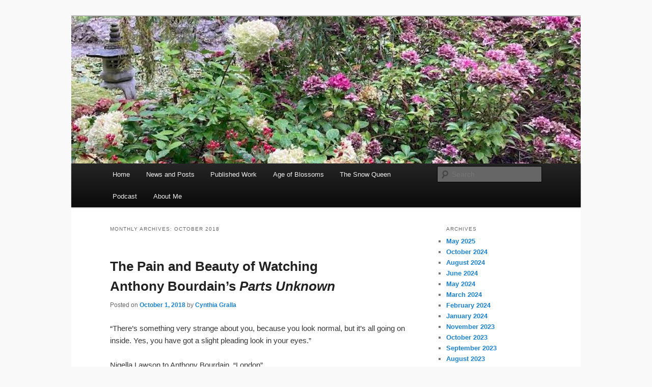

--- FILE ---
content_type: text/html; charset=UTF-8
request_url: https://booksbycynthiagralla.com/2018/10/
body_size: 4627
content:
<!DOCTYPE html>
<!--[if IE 6]>
<html id="ie6" lang="en-US">
<![endif]-->
<!--[if IE 7]>
<html id="ie7" lang="en-US">
<![endif]-->
<!--[if IE 8]>
<html id="ie8" lang="en-US">
<![endif]-->
<!--[if !(IE 6) & !(IE 7) & !(IE 8)]><!-->
<html lang="en-US">
<!--<![endif]-->
<head>
<meta charset="UTF-8" />
<meta name="viewport" content="width=device-width" />
<title>
October | 2018 | Books by Cynthia Gralla	</title>
<link rel="profile" href="https://gmpg.org/xfn/11" />
<link rel="stylesheet" type="text/css" media="all" href="https://booksbycynthiagralla.com/wp-content/themes/twentyeleven/style.css?ver=20190507" />
<link rel="pingback" href="https://booksbycynthiagralla.com/xmlrpc.php">
<!--[if lt IE 9]>
<script src="https://booksbycynthiagralla.com/wp-content/themes/twentyeleven/js/html5.js?ver=3.7.0" type="text/javascript"></script>
<![endif]-->
<link rel='dns-prefetch' href='//s.w.org' />
<link rel="alternate" type="application/rss+xml" title="Books by Cynthia Gralla &raquo; Feed" href="https://booksbycynthiagralla.com/feed/" />
<link rel="alternate" type="application/rss+xml" title="Books by Cynthia Gralla &raquo; Comments Feed" href="https://booksbycynthiagralla.com/comments/feed/" />
		<script type="text/javascript">
			window._wpemojiSettings = {"baseUrl":"https:\/\/s.w.org\/images\/core\/emoji\/13.0.1\/72x72\/","ext":".png","svgUrl":"https:\/\/s.w.org\/images\/core\/emoji\/13.0.1\/svg\/","svgExt":".svg","source":{"concatemoji":"https:\/\/booksbycynthiagralla.com\/wp-includes\/js\/wp-emoji-release.min.js?ver=38443f088cfe307b3a9f31d677a5ae4a"}};
			!function(e,a,t){var n,r,o,i=a.createElement("canvas"),p=i.getContext&&i.getContext("2d");function s(e,t){var a=String.fromCharCode;p.clearRect(0,0,i.width,i.height),p.fillText(a.apply(this,e),0,0);e=i.toDataURL();return p.clearRect(0,0,i.width,i.height),p.fillText(a.apply(this,t),0,0),e===i.toDataURL()}function c(e){var t=a.createElement("script");t.src=e,t.defer=t.type="text/javascript",a.getElementsByTagName("head")[0].appendChild(t)}for(o=Array("flag","emoji"),t.supports={everything:!0,everythingExceptFlag:!0},r=0;r<o.length;r++)t.supports[o[r]]=function(e){if(!p||!p.fillText)return!1;switch(p.textBaseline="top",p.font="600 32px Arial",e){case"flag":return s([127987,65039,8205,9895,65039],[127987,65039,8203,9895,65039])?!1:!s([55356,56826,55356,56819],[55356,56826,8203,55356,56819])&&!s([55356,57332,56128,56423,56128,56418,56128,56421,56128,56430,56128,56423,56128,56447],[55356,57332,8203,56128,56423,8203,56128,56418,8203,56128,56421,8203,56128,56430,8203,56128,56423,8203,56128,56447]);case"emoji":return!s([55357,56424,8205,55356,57212],[55357,56424,8203,55356,57212])}return!1}(o[r]),t.supports.everything=t.supports.everything&&t.supports[o[r]],"flag"!==o[r]&&(t.supports.everythingExceptFlag=t.supports.everythingExceptFlag&&t.supports[o[r]]);t.supports.everythingExceptFlag=t.supports.everythingExceptFlag&&!t.supports.flag,t.DOMReady=!1,t.readyCallback=function(){t.DOMReady=!0},t.supports.everything||(n=function(){t.readyCallback()},a.addEventListener?(a.addEventListener("DOMContentLoaded",n,!1),e.addEventListener("load",n,!1)):(e.attachEvent("onload",n),a.attachEvent("onreadystatechange",function(){"complete"===a.readyState&&t.readyCallback()})),(n=t.source||{}).concatemoji?c(n.concatemoji):n.wpemoji&&n.twemoji&&(c(n.twemoji),c(n.wpemoji)))}(window,document,window._wpemojiSettings);
		</script>
		<style type="text/css">
img.wp-smiley,
img.emoji {
	display: inline !important;
	border: none !important;
	box-shadow: none !important;
	height: 1em !important;
	width: 1em !important;
	margin: 0 .07em !important;
	vertical-align: -0.1em !important;
	background: none !important;
	padding: 0 !important;
}
</style>
	<link rel='stylesheet' id='wp-block-library-css'  href='https://booksbycynthiagralla.com/wp-includes/css/dist/block-library/style.min.css?ver=38443f088cfe307b3a9f31d677a5ae4a' type='text/css' media='all' />
<link rel='stylesheet' id='wp-block-library-theme-css'  href='https://booksbycynthiagralla.com/wp-includes/css/dist/block-library/theme.min.css?ver=38443f088cfe307b3a9f31d677a5ae4a' type='text/css' media='all' />
<link rel='stylesheet' id='twentyeleven-block-style-css'  href='https://booksbycynthiagralla.com/wp-content/themes/twentyeleven/blocks.css?ver=20190102' type='text/css' media='all' />
<link rel="https://api.w.org/" href="https://booksbycynthiagralla.com/wp-json/" /><link rel="EditURI" type="application/rsd+xml" title="RSD" href="https://booksbycynthiagralla.com/xmlrpc.php?rsd" />
<link rel="wlwmanifest" type="application/wlwmanifest+xml" href="https://booksbycynthiagralla.com/wp-includes/wlwmanifest.xml" /> 

		<style type="text/css" id="twentyeleven-header-css">
				#site-title,
		#site-description {
			position: absolute;
			clip: rect(1px 1px 1px 1px); /* IE6, IE7 */
			clip: rect(1px, 1px, 1px, 1px);
		}
				</style>
		<style type="text/css" id="custom-background-css">
body.custom-background { background-color: #f9f9f9; }
</style>
	</head>

<body class="archive date custom-background wp-embed-responsive two-column right-sidebar">
<div class="skip-link"><a class="assistive-text" href="#content">Skip to primary content</a></div><div class="skip-link"><a class="assistive-text" href="#secondary">Skip to secondary content</a></div><div id="page" class="hfeed">
	<header id="branding" role="banner">
			<hgroup>
				<h1 id="site-title"><span><a href="https://booksbycynthiagralla.com/" rel="home">Books by Cynthia Gralla</a></span></h1>
				<h2 id="site-description"></h2>
			</hgroup>

						<a href="https://booksbycynthiagralla.com/">
									<img src="https://booksbycynthiagralla.com/wp-content/uploads/cropped-0-1.jpg" width="1000" height="289" alt="Books by Cynthia Gralla" />
								</a>
			
						<div class="only-search with-image">
					<form method="get" id="searchform" action="https://booksbycynthiagralla.com/">
		<label for="s" class="assistive-text">Search</label>
		<input type="text" class="field" name="s" id="s" placeholder="Search" />
		<input type="submit" class="submit" name="submit" id="searchsubmit" value="Search" />
	</form>
			</div>
				
			<nav id="access" role="navigation">
				<h3 class="assistive-text">Main menu</h3>
				<div class="menu-nav-1-container"><ul id="menu-nav-1" class="menu"><li id="menu-item-131" class="menu-item menu-item-type-post_type menu-item-object-page menu-item-home menu-item-131"><a href="https://booksbycynthiagralla.com/">Home</a></li>
<li id="menu-item-133" class="menu-item menu-item-type-post_type menu-item-object-page current_page_parent menu-item-133"><a href="https://booksbycynthiagralla.com/monthly-posts/">News and Posts</a></li>
<li id="menu-item-192" class="menu-item menu-item-type-post_type menu-item-object-page menu-item-192"><a href="https://booksbycynthiagralla.com/other-work/">Published Work</a></li>
<li id="menu-item-1418" class="menu-item menu-item-type-post_type menu-item-object-page menu-item-1418"><a href="https://booksbycynthiagralla.com/age-of-blossoms/">Age of Blossoms</a></li>
<li id="menu-item-153" class="menu-item menu-item-type-post_type menu-item-object-page menu-item-153"><a href="https://booksbycynthiagralla.com/the-snow-queen/">The Snow Queen</a></li>
<li id="menu-item-1141" class="menu-item menu-item-type-post_type menu-item-object-page menu-item-1141"><a href="https://booksbycynthiagralla.com/podcast/">Podcast</a></li>
<li id="menu-item-134" class="menu-item menu-item-type-post_type menu-item-object-page menu-item-134"><a href="https://booksbycynthiagralla.com/about/">About Me</a></li>
</ul></div>			</nav><!-- #access -->
	</header><!-- #branding -->


	<div id="main">

		<section id="primary">
			<div id="content" role="main">

			
				<header class="page-header">
					<h1 class="page-title">
						Monthly Archives: <span>October 2018</span>					</h1>
				</header>

				
				
					
	<article id="post-352" class="post-352 post type-post status-publish format-standard hentry category-essays">
		<header class="entry-header">
						<h1 class="entry-title"><a href="https://booksbycynthiagralla.com/2018/10/the-pain-and-beauty-of-watching-anthony-bourdains-parts-unknown/" rel="bookmark">The Pain and Beauty of Watching Anthony Bourdain’s <I>Parts Unknown</i></a></h1>
			
						<div class="entry-meta">
				<span class="sep">Posted on </span><a href="https://booksbycynthiagralla.com/2018/10/the-pain-and-beauty-of-watching-anthony-bourdains-parts-unknown/" title="4:35 am" rel="bookmark"><time class="entry-date" datetime="2018-10-01T04:35:36-07:00">October 1, 2018</time></a><span class="by-author"> <span class="sep"> by </span> <span class="author vcard"><a class="url fn n" href="https://booksbycynthiagralla.com/author/admin/" title="View all posts by Cynthia Gralla" rel="author">Cynthia Gralla</a></span></span>			</div><!-- .entry-meta -->
			
					</header><!-- .entry-header -->

				<div class="entry-content">
			<p>“There’s something very strange about you, because you look normal, but it’s all going on inside. Yes, you have got a slight pleading look in your eyes.”</p>
<p>Nigella Lawson to Anthony Bourdain, “London”</p>
<p>When Anthony Bourdain killed himself, a lot of people on traditional news outlets and social media expressed astonishment that someone so successful could commit suicide. I was stunned that they were stunned. For my part, I had long been surprised and impressed by the fact that he chose and was able to maintain functionality after heroin addiction. To me, that was the unlikelihood.</p>
<p>Yet on some level, I do understand other people’s reactions. It wasn’t just because Bourdain had received accolades, amassed wealth, and scored what seemed to many of us the perfect job. We know enough about suicide, or should, to grasp that it is usually not a reaction to one specific event, and even objectively good circumstances may not preclude it. I think the shock came because Bourdain was always chasing and articulating something so elemental to the human spirit. As a companion in the “Spain” episode of <i>Parts Unknown </i>puts it while they share tripe-spiked tapas: “Sun. Plaza. Guts.” If Bourdain couldn’t be happy with regular dosages of all three, then it seems like we’re all kind of screwed.<br />
 <a href="https://booksbycynthiagralla.com/2018/10/the-pain-and-beauty-of-watching-anthony-bourdains-parts-unknown/#more-352" class="more-link">Continue reading <span class="meta-nav">&rarr;</span></a></p>
					</div><!-- .entry-content -->
		
		<footer class="entry-meta">
			
										<span class="cat-links">
					<span class="entry-utility-prep entry-utility-prep-cat-links">Posted in</span> <a href="https://booksbycynthiagralla.com/category/essays/" rel="category tag">Essays</a>			</span>
							
										
			
					</footer><!-- .entry-meta -->
	</article><!-- #post-352 -->

				
				
			
			</div><!-- #content -->
		</section><!-- #primary -->

		<div id="secondary" class="widget-area" role="complementary">
			<aside id="archives-2" class="widget widget_archive"><h3 class="widget-title">Archives</h3>
			<ul>
					<li><a href='https://booksbycynthiagralla.com/2025/05/'>May 2025</a></li>
	<li><a href='https://booksbycynthiagralla.com/2024/10/'>October 2024</a></li>
	<li><a href='https://booksbycynthiagralla.com/2024/08/'>August 2024</a></li>
	<li><a href='https://booksbycynthiagralla.com/2024/06/'>June 2024</a></li>
	<li><a href='https://booksbycynthiagralla.com/2024/05/'>May 2024</a></li>
	<li><a href='https://booksbycynthiagralla.com/2024/03/'>March 2024</a></li>
	<li><a href='https://booksbycynthiagralla.com/2024/02/'>February 2024</a></li>
	<li><a href='https://booksbycynthiagralla.com/2024/01/'>January 2024</a></li>
	<li><a href='https://booksbycynthiagralla.com/2023/11/'>November 2023</a></li>
	<li><a href='https://booksbycynthiagralla.com/2023/10/'>October 2023</a></li>
	<li><a href='https://booksbycynthiagralla.com/2023/09/'>September 2023</a></li>
	<li><a href='https://booksbycynthiagralla.com/2023/08/'>August 2023</a></li>
	<li><a href='https://booksbycynthiagralla.com/2023/07/'>July 2023</a></li>
	<li><a href='https://booksbycynthiagralla.com/2023/06/'>June 2023</a></li>
	<li><a href='https://booksbycynthiagralla.com/2023/05/'>May 2023</a></li>
	<li><a href='https://booksbycynthiagralla.com/2023/04/'>April 2023</a></li>
	<li><a href='https://booksbycynthiagralla.com/2023/03/'>March 2023</a></li>
	<li><a href='https://booksbycynthiagralla.com/2023/01/'>January 2023</a></li>
	<li><a href='https://booksbycynthiagralla.com/2022/12/'>December 2022</a></li>
	<li><a href='https://booksbycynthiagralla.com/2022/11/'>November 2022</a></li>
	<li><a href='https://booksbycynthiagralla.com/2022/10/'>October 2022</a></li>
	<li><a href='https://booksbycynthiagralla.com/2022/09/'>September 2022</a></li>
	<li><a href='https://booksbycynthiagralla.com/2022/08/'>August 2022</a></li>
	<li><a href='https://booksbycynthiagralla.com/2022/07/'>July 2022</a></li>
	<li><a href='https://booksbycynthiagralla.com/2022/06/'>June 2022</a></li>
	<li><a href='https://booksbycynthiagralla.com/2022/05/'>May 2022</a></li>
	<li><a href='https://booksbycynthiagralla.com/2022/04/'>April 2022</a></li>
	<li><a href='https://booksbycynthiagralla.com/2022/03/'>March 2022</a></li>
	<li><a href='https://booksbycynthiagralla.com/2022/02/'>February 2022</a></li>
	<li><a href='https://booksbycynthiagralla.com/2021/12/'>December 2021</a></li>
	<li><a href='https://booksbycynthiagralla.com/2021/11/'>November 2021</a></li>
	<li><a href='https://booksbycynthiagralla.com/2021/10/'>October 2021</a></li>
	<li><a href='https://booksbycynthiagralla.com/2021/09/'>September 2021</a></li>
	<li><a href='https://booksbycynthiagralla.com/2021/08/'>August 2021</a></li>
	<li><a href='https://booksbycynthiagralla.com/2021/07/'>July 2021</a></li>
	<li><a href='https://booksbycynthiagralla.com/2021/06/'>June 2021</a></li>
	<li><a href='https://booksbycynthiagralla.com/2021/05/'>May 2021</a></li>
	<li><a href='https://booksbycynthiagralla.com/2021/03/'>March 2021</a></li>
	<li><a href='https://booksbycynthiagralla.com/2021/02/'>February 2021</a></li>
	<li><a href='https://booksbycynthiagralla.com/2021/01/'>January 2021</a></li>
	<li><a href='https://booksbycynthiagralla.com/2020/12/'>December 2020</a></li>
	<li><a href='https://booksbycynthiagralla.com/2020/11/'>November 2020</a></li>
	<li><a href='https://booksbycynthiagralla.com/2020/09/'>September 2020</a></li>
	<li><a href='https://booksbycynthiagralla.com/2020/08/'>August 2020</a></li>
	<li><a href='https://booksbycynthiagralla.com/2020/07/'>July 2020</a></li>
	<li><a href='https://booksbycynthiagralla.com/2020/06/'>June 2020</a></li>
	<li><a href='https://booksbycynthiagralla.com/2020/05/'>May 2020</a></li>
	<li><a href='https://booksbycynthiagralla.com/2020/04/'>April 2020</a></li>
	<li><a href='https://booksbycynthiagralla.com/2020/03/'>March 2020</a></li>
	<li><a href='https://booksbycynthiagralla.com/2020/02/'>February 2020</a></li>
	<li><a href='https://booksbycynthiagralla.com/2020/01/'>January 2020</a></li>
	<li><a href='https://booksbycynthiagralla.com/2019/12/'>December 2019</a></li>
	<li><a href='https://booksbycynthiagralla.com/2019/11/'>November 2019</a></li>
	<li><a href='https://booksbycynthiagralla.com/2019/10/'>October 2019</a></li>
	<li><a href='https://booksbycynthiagralla.com/2019/09/'>September 2019</a></li>
	<li><a href='https://booksbycynthiagralla.com/2019/08/'>August 2019</a></li>
	<li><a href='https://booksbycynthiagralla.com/2019/07/'>July 2019</a></li>
	<li><a href='https://booksbycynthiagralla.com/2019/06/'>June 2019</a></li>
	<li><a href='https://booksbycynthiagralla.com/2019/05/'>May 2019</a></li>
	<li><a href='https://booksbycynthiagralla.com/2019/04/'>April 2019</a></li>
	<li><a href='https://booksbycynthiagralla.com/2019/03/'>March 2019</a></li>
	<li><a href='https://booksbycynthiagralla.com/2019/02/'>February 2019</a></li>
	<li><a href='https://booksbycynthiagralla.com/2019/01/'>January 2019</a></li>
	<li><a href='https://booksbycynthiagralla.com/2018/12/'>December 2018</a></li>
	<li><a href='https://booksbycynthiagralla.com/2018/11/'>November 2018</a></li>
	<li><a href='https://booksbycynthiagralla.com/2018/10/' aria-current="page">October 2018</a></li>
	<li><a href='https://booksbycynthiagralla.com/2018/09/'>September 2018</a></li>
	<li><a href='https://booksbycynthiagralla.com/2018/07/'>July 2018</a></li>
	<li><a href='https://booksbycynthiagralla.com/2018/05/'>May 2018</a></li>
	<li><a href='https://booksbycynthiagralla.com/2018/04/'>April 2018</a></li>
			</ul>

			</aside>		</div><!-- #secondary .widget-area -->

	</div><!-- #main -->

	<footer id="colophon" role="contentinfo">

			

			<div id="site-generator">
												<a href="https://wordpress.org/" class="imprint" title="Semantic Personal Publishing Platform">
									</a>
			</div>
	</footer><!-- #colophon -->
</div><!-- #page -->

<script type='text/javascript' src='https://booksbycynthiagralla.com/wp-includes/js/wp-embed.min.js?ver=38443f088cfe307b3a9f31d677a5ae4a' id='wp-embed-js'></script>

</body>
</html>
